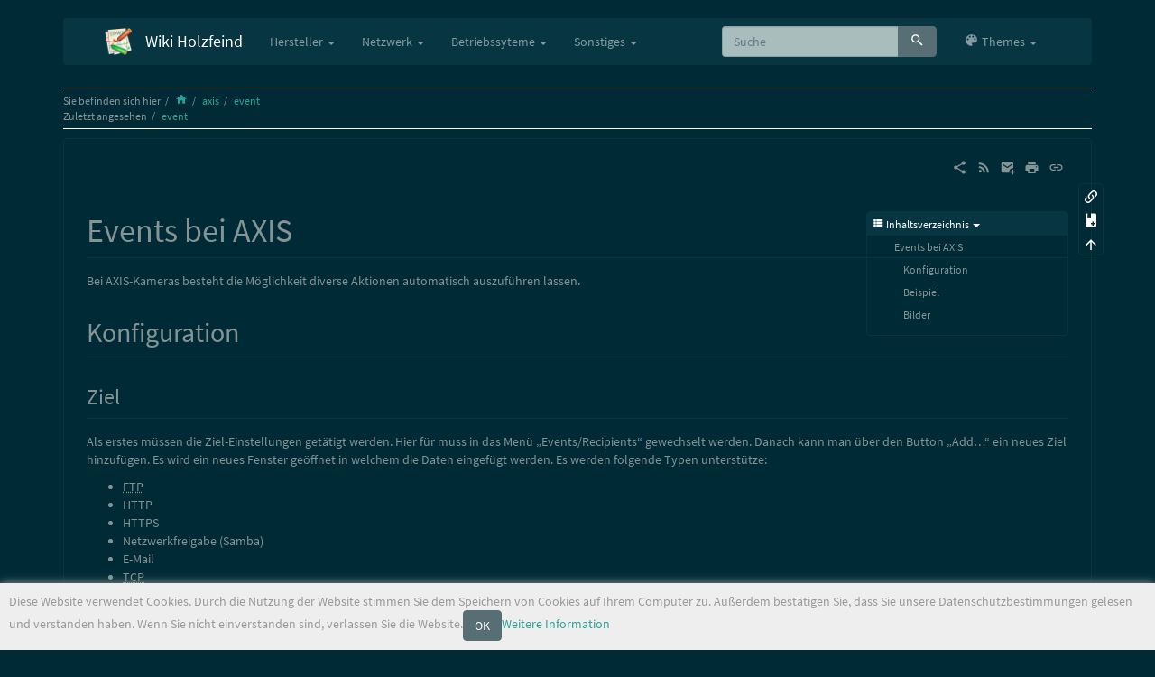

--- FILE ---
content_type: text/html; charset=utf-8
request_url: https://wiki.holzfeind.ch/doku.php/axis/event
body_size: 11595
content:
<!DOCTYPE html>
<html xmlns="http://www.w3.org/1999/xhtml" lang="de" dir="ltr" class="no-js">
<head>
    <meta charset="UTF-8" />
    <title>axis:event [Wiki Holzfeind]</title>
    <script>(function(H){H.className=H.className.replace(/\bno-js\b/,'js')})(document.documentElement)</script>
    <meta name="viewport" content="width=device-width,initial-scale=1" />
    <link rel="shortcut icon" href="/lib/tpl/bootstrap3/images/favicon.ico" />
<link rel="apple-touch-icon" href="/lib/tpl/bootstrap3/images/apple-touch-icon.png" />
<meta name="generator" content="DokuWiki"/>
<meta name="robots" content="index,follow"/>
<meta name="keywords" content="axis,event"/>
<link rel="search" type="application/opensearchdescription+xml" href="/lib/exe/opensearch.php" title="Wiki Holzfeind"/>
<link rel="start" href="/"/>
<link rel="contents" href="/doku.php/axis/event?do=index" title="Übersicht"/>
<link rel="manifest" href="/lib/exe/manifest.php"/>
<link rel="alternate" type="application/rss+xml" title="Letzte Änderungen" href="/feed.php"/>
<link rel="alternate" type="application/rss+xml" title="Aktueller Namensraum" href="/feed.php?mode=list&amp;ns=axis"/>
<link rel="alternate" type="text/html" title="HTML Klartext" href="/doku.php/axis/event?do=export_xhtml"/>
<link rel="canonical" href="https://wiki.holzfeind.ch/doku.php/axis/event"/>
<link rel="stylesheet" href="/lib/exe/css.php?t=bootstrap3&amp;tseed=9f571c22e336f685bb1de5d3273256e9"/>
<link rel="stylesheet" type="text/css" href="https://cdn.rawgit.com/google/code-prettify/master/src/prettify.css"/>
<link type="text/css" rel="stylesheet" href="/lib/plugins/datatables/assets/datatables.net-fixedheader-dt/css/fixedHeader.dataTables.min.css"/>
<link type="text/css" rel="stylesheet" href="/lib/plugins/datatables/assets/datatables.net-fixedcolumns-dt/css/fixedColumns.dataTables.min.css"/>
<link type="text/css" rel="stylesheet" href="/lib/plugins/datatables/assets/datatables.net-bs/css/dataTables.bootstrap.min.css"/>
<link rel="stylesheet" type="text/css" href="/lib/plugins/flowcharts/mermaid-override.css"/>
<link type="text/css" rel="stylesheet" href="/lib/plugins/icons/assets/font-awesome/css/font-awesome.min.css"/>
<link type="text/css" rel="stylesheet" href="/lib/plugins/icons/assets/material-design-icons/css/materialdesignicons.min.css"/>
<!--[if gte IE 9]><!-->
<script >/*<![CDATA[*/var NS='axis';var JSINFO = {"act":"show","plugins":{"edittable":{"default columnwidth":""},"tablelayout":{"features_active_by_default":1}},"bookcreator":{"areToolsVisible":true,"showBookbar":"noempty"},"plugin":{"datatables":{"config":[],"enableForAllTables":0}},"move_renameokay":false,"bootstrap3":{"mode":"show","toc":[],"config":{"collapsibleSections":0,"fixedTopNavbar":0,"showSemanticPopup":1,"sidebarOnNavbar":1,"tagsOnTop":1,"tocAffix":1,"tocCollapseOnScroll":1,"tocCollapsed":0,"tocLayout":"default","useAnchorJS":1,"useAlternativeToolbarIcons":1}},"id":"axis:event","namespace":"axis","ACT":"show","useHeadingNavigation":0,"useHeadingContent":0};
/*!]]>*/</script>
<script src="https://cdnjs.cloudflare.com/ajax/libs/jquery/3.5.1/jquery.min.js" defer="defer"></script>
<script src="https://cdnjs.cloudflare.com/ajax/libs/jqueryui/1.12.1/jquery-ui.min.js" defer="defer"></script>
<script src="/lib/exe/js.php?t=bootstrap3&amp;tseed=9f571c22e336f685bb1de5d3273256e9" defer="defer"></script>
<script type="text/javascript" charset="utf-8" src="https://cdn.rawgit.com/google/code-prettify/master/src/prettify.js"></script>
<script type="text/javascript" charset="utf-8" src="https://cdn.rawgit.com/google/code-prettify/master/src/lang-css.js"></script>
<script type="text/javascript" charset="utf-8" src="/lib/plugins/codeprettify/code-prettify/src/lang-none.js"></script>
<script type="text/javascript" src="/lib/plugins/datatables/assets/datatables.net/js/jquery.dataTables.min.js" defer="defer"></script>
<script type="text/javascript" src="/lib/plugins/datatables/assets/datatables.net-fixedheader-dt/js/fixedHeader.dataTables.min.js" defer="defer"></script>
<script type="text/javascript" src="/lib/plugins/datatables/assets/datatables.net-fixedcolumns-dt/js/fixedColumns.dataTables.min.js" defer="defer"></script>
<script type="text/javascript" src="/lib/plugins/datatables/assets/datatables.net-buttons/js/dataTables.buttons.min.js" defer="defer"></script>
<script type="text/javascript" src="/lib/plugins/datatables/assets/datatables.net-buttons/js/buttons.html5.min.js" defer="defer"></script>
<script type="text/javascript" src="/lib/plugins/datatables/assets/datatables.net-buttons/js/buttons.print.min.js" defer="defer"></script>
<script type="text/javascript" src="/lib/plugins/datatables/assets/jszip/dist/jszip.min.js" defer="defer"></script>
<script type="text/javascript" src="/lib/plugins/datatables/assets/pdfmake/build/pdfmake.min.js" defer="defer"></script>
<script type="text/javascript" src="/lib/plugins/datatables/assets/pdfmake/build/vfs_fonts.js" defer="defer"></script>
<script type="text/javascript" src="/lib/plugins/datatables/assets/datatables.net-bs/js/dataTables.bootstrap.min.js" defer="defer"></script>
<script type="text/javascript" src="/lib/plugins/datatables/assets/datatables.net-buttons-bs/js/buttons.bootstrap.min.js" defer="defer"></script>
<script type="text/javascript" charset="utf-8" src="/lib/plugins/flowcharts/mermaid.min.js"></script>
<script type="text/javascript" charset="utf-8">/*<![CDATA[*/mermaid.initialize({securityLevel: "loose"});
/*!]]>*/</script>
<!--<![endif]-->
<style type="text/css">@media screen { body { margin-top: 20px !important; }  #dw__toc.affix { top: 10px; position: fixed !important; }  #dw__toc .nav .nav .nav { display: none; } }</style>
    <!--[if lt IE 9]>
    <script type="text/javascript" src="https://oss.maxcdn.com/html5shiv/3.7.2/html5shiv.min.js"></script>
    <script type="text/javascript" src="https://oss.maxcdn.com/respond/1.4.2/respond.min.js"></script>
    <![endif]-->
</head>
<body class="solar dokuwiki mode_show tpl_bootstrap3 dw-page-on-panel dw-fluid-container" data-page-id="axis:event"><div class="dokuwiki">
    <header id="dokuwiki__header" class="dw-container dokuwiki container">
    <!-- navbar -->
<nav id="dw__navbar" class="navbar navbar-default" role="navigation">

    <div class="dw-container container-fluid mx-5">

        <div class="navbar-header">

            <button class="navbar-toggle" type="button" data-toggle="collapse" data-target=".navbar-collapse">
                <span class="icon-bar"></span>
                <span class="icon-bar"></span>
                <span class="icon-bar"></span>
            </button>

            <a class="navbar-brand d-flex align-items-center" href="/doku.php/start" accesskey="h" title="Wiki Holzfeind"><img id="dw__logo" class="pull-left h-100 mr-4" alt="Wiki Holzfeind" src="/lib/tpl/bootstrap3/images/logo.png" /><div class="pull-right"><div id="dw__title">Wiki Holzfeind</div></div></a>
        </div>

        <div class="collapse navbar-collapse">

            
            <ul class="nav  navbar-nav">
<li class="level1 node dropdown"><a href="#" class="dropdown-toggle" data-target="#" data-toggle="dropdown" role="button" aria-haspopup="true" aria-expanded="false">Hersteller <span class="caret"></span></a>
<ul class="dropdown-menu" role="menu">
<li class="level2"> <a href="/doku.php/allied_telesis/start" class="wikilink1" title="allied_telesis:start" >Allied Telesis</a>
</li>
<li class="level2"> <a href="/doku.php/apc/start" class="wikilink1" title="apc:start" >APC</a>
</li>
<li class="level2"> <a href="/doku.php/axis/start" class="wikilink1" title="axis:start" >AXIS</a>
</li>
<li class="level2"> <a href="/doku.php/engenius/start" class="wikilink1" title="engenius:start" >EnGenius</a>
</li>
<li class="level2"> <a href="/doku.php/ruckus/start" class="wikilink1" title="ruckus:start" >Ruckus</a>
</li>
<li class="level2"> <a href="/doku.php/zyxel/start" class="wikilink1" title="zyxel:start" >ZyXEL</a>
</li>
</ul>
</li>
<li class="level1 node dropdown"><a href="#" class="dropdown-toggle" data-target="#" data-toggle="dropdown" role="button" aria-haspopup="true" aria-expanded="false">Netzwerk <span class="caret"></span></a>
<ul class="dropdown-menu" role="menu">
<li class="level2"> <a href="/doku.php/netzwerk/allgemein/start" class="wikilink1" title="netzwerk:allgemein:start" ><i class="dw-icons material material-settings_ethernet" style="font-size:16px" title=""></i> Allgemeines</a>
</li>
<li class="level2"> <a href="/doku.php/netzwerk/glas/start" class="wikilink1" title="netzwerk:glas:start" ><i class="dw-icons material material-settings_ethernet" style="font-size:16px" title=""></i> Glas</a>
</li>
<li class="level2"> <a href="/doku.php/netzwerk/kupfer/start" class="wikilink1" title="netzwerk:kupfer:start" ><i class="dw-icons material material-settings_ethernet" style="font-size:16px" title=""></i> Kupfer</a>
</li>
<li class="level2"> <a href="/doku.php/netzwerk/wlan/start" class="wikilink1" title="netzwerk:wlan:start" ><i class="dw-icons fa fa-wifi" style="font-size:16px" title=""></i> WLAN</a>
</li>
</ul>
</li>
<li class="level1 node dropdown"><a href="#" class="dropdown-toggle" data-target="#" data-toggle="dropdown" role="button" aria-haspopup="true" aria-expanded="false">Betriebssyteme <span class="caret"></span></a>
<ul class="dropdown-menu" role="menu">
<li class="level2"> <a href="/doku.php/linux/start" class="wikilink1" title="linux:start" ><i class="dw-icons fa fa-linux" style="font-size:16px" title=""></i> Linux</a>
</li>
<li class="level2"> <a href="/doku.php/windows/start" class="wikilink1" title="windows:start" ><i class="dw-icons fa fa-windows" style="font-size:16px" title=""></i> Windows</a>
</li>
<li class="level2"> <a href="/doku.php/mac/start" class="wikilink1" title="mac:start" ><i class="dw-icons fa fa-apple" style="font-size:16px" title=""></i> MAC OS / iOS</a>
</li>
</ul>
</li>
<li class="level1 node dropdown"><a href="#" class="dropdown-toggle" data-target="#" data-toggle="dropdown" role="button" aria-haspopup="true" aria-expanded="false">Sonstiges <span class="caret"></span></a>
<ul class="dropdown-menu" role="menu">
<li class="level2"> <a href="/doku.php/snippet" class="wikilink1" title="snippet" >Snippet</a>
</li>
<li class="level2"> <a href="/doku.php/sonstiges/start" class="wikilink1" title="sonstiges:start" >Sonstiges</a>
</li>
<li class="level2"> <a href="/doku.php/pw/start" class="wikilink1" title="pw:start" >Passwort</a>
</li>
<li class="level2"> <a href="/doku.php/wiki/ebook_pdf" class="wikilink1" title="wiki:ebook_pdf" >E-Book</a>
</li>
</ul>
</li>
</ul>
            
            <div class="navbar-right" id="dw__navbar_items">

                
<!-- navbar-searchform -->
<form action="/doku.php/axis/event" accept-charset="utf-8" class="navbar-form navbar-left search" id="dw__search" method="get" role="search">
    <div class="input-group">
        <input id="qsearch" autocomplete="off" type="search" placeholder="Suche" value="" accesskey="f" name="q" class="form-control" title="[F]" />
        <div class="input-group-btn">
            <button  class="btn btn-default" type="submit" title="Suche">
                <span class="iconify"  data-icon="mdi:magnify"></span>            </button>
        </div>

    </div>
    <input type="hidden" name="do" value="search" />
</form>
<!-- /navbar-searchform -->
<!-- theme-switcher -->
<ul class="nav navbar-nav" id="dw__themes">
    <li class="dropdown">

        <a href="" class="dropdown-toggle" data-toggle="dropdown" data-target="#" role="button" aria-haspopup="true" aria-expanded="false">
            <span class="iconify"  data-icon="mdi:palette"></span> <span class="">Themes</span> <span class="caret"></span>
        </a>

        <ul class="dropdown-menu" aria-labelledby="themes">
            <li class="dropdown-header">
                <span class="iconify"  data-icon="mdi:palette"></span> Themes            </li>
            <li>
                <a onclick="DokuCookie.setValue('bootswatchTheme', 'default');" href="/doku.php/axis/event?bootswatch-theme=default">Default</a>
            </li>
            <li class="dropdown-header">
                <span class="iconify"  data-icon="mdi:palette"></span> Bootswatch Themes
            </li>
                        <li>
                <a onclick="DokuCookie.setValue('bootswatchTheme', 'lumen');" href="/doku.php/axis/event?bootswatch-theme=lumen">Lumen</a>
            </li>
                        <li class="active">
                <a onclick="DokuCookie.setValue('bootswatchTheme', 'solar');" href="/doku.php/axis/event?bootswatch-theme=solar">Solar</a>
            </li>
                    </ul>

    </li>
</ul>
<!-- /theme-switcher -->

                <ul class="nav navbar-nav">

                    
                                        <li>
                        <span class="dw__actions dw-action-icon">
                                                </span>
                    </li>
                    
                </ul>

                
                

            </div>

        </div>
    </div>
</nav>
<!-- navbar -->
    </header>

    <a name="dokuwiki__top" id="dokuwiki__top"></a>

    <main role="main" class="dw-container pb-5 dokuwiki container">

        <div id="dokuwiki__pageheader">

            
            <!-- breadcrumbs -->
<nav id="dw__breadcrumbs" class="small">

    <hr/>

        <div class="dw__youarehere">
        <ol class="breadcrumb" itemscope itemtype="http://schema.org/BreadcrumbList"><li>Sie befinden sich hier</li><li itemprop="itemListElement" itemscope itemtype="http://schema.org/ListItem"><a href="/doku.php/start"   itemprop="item"  title="start"><span itemprop="name"><span class="iconify"  data-icon="mdi:home"></span><span class="sr-only">Home</span></span></a><meta itemprop="position" content="1" /></li><li itemprop="itemListElement" itemscope itemtype="http://schema.org/ListItem"><span itemprop="name"><a itemprop="item"  href="/doku.php/axis/start" class="wikilink1" title="axis:start" >axis</a></span><meta itemprop="position" content="2" /></li><li class="active" itemprop="itemListElement" itemscope itemtype="http://schema.org/ListItem"><span itemprop="name"><a itemprop="item" href="/doku.php/axis/event" class="wikilink1" title="axis:event" >event</a></span><meta itemprop="position" content="3" /></li></ol>    </div>
    
        <div class="dw__breadcrumbs hidden-print">
        <ol class="breadcrumb"><li>Zuletzt angesehen</li><li class="active"><a href="/doku.php/axis/event"  title="axis:event">event</a></li></ol>    </div>
    
    <hr/>

</nav>
<!-- /breadcrumbs -->

            <p class="text-right">
                            </p>

            <div id="dw__msgarea" class="small">
                            </div>

        </div>

        <div class="row">

            
            <article id="dokuwiki__content" class="col-sm-12 col-md-12 " itemscope itemtype="http://schema.org/Article" itemref="dw__license">

                
<!-- page-tools -->
<nav id="dw__pagetools" class="hidden-print">
    <div class="tools panel panel-default">
        <ul class="nav nav-stacked nav-pills text-muted">
            <li class="action"><a href="/doku.php/axis/event?do=backlink" title="Links hierher" rel="nofollow" class="menuitem backlink"><svg xmlns="http://www.w3.org/2000/svg" width="24" height="24" viewBox="0 0 24 24"><path d="M10.59 13.41c.41.39.41 1.03 0 1.42-.39.39-1.03.39-1.42 0a5.003 5.003 0 0 1 0-7.07l3.54-3.54a5.003 5.003 0 0 1 7.07 0 5.003 5.003 0 0 1 0 7.07l-1.49 1.49c.01-.82-.12-1.64-.4-2.42l.47-.48a2.982 2.982 0 0 0 0-4.24 2.982 2.982 0 0 0-4.24 0l-3.53 3.53a2.982 2.982 0 0 0 0 4.24m2.82-4.24c.39-.39 1.03-.39 1.42 0a5.003 5.003 0 0 1 0 7.07l-3.54 3.54a5.003 5.003 0 0 1-7.07 0 5.003 5.003 0 0 1 0-7.07l1.49-1.49c-.01.82.12 1.64.4 2.43l-.47.47a2.982 2.982 0 0 0 0 4.24 2.982 2.982 0 0 0 4.24 0l3.53-3.53a2.982 2.982 0 0 0 0-4.24.973.973 0 0 1 0-1.42z"/></svg><span>Links hierher</span></a></li><li class="action"><a href="/doku.php/axis/event?do=plugin_bookcreator__addtobook" title="Zu Buch hinzufügen" rel="nofollow" class="menuitem plugin_bookcreator__addtobook"><svg xmlns="http://www.w3.org/2000/svg" xmlns:xlink="http://www.w3.org/1999/xlink" version="1.1" width="24" height="24" viewBox="0 0 24 24"><path class="bookmin" d="M18,22H6A2,2 0 0,1 4,20V4C4,2.89 4.9,2 6,2H7V9L9.5,7.5L12,9V2H18A2,2 0 0,1 20,4V20A2,2 0 0,1 18,22M18,18V16H12V18H18Z" /><path class="bookplus" d="M18,22H6A2,2 0 0,1 4,20V4C4,2.89 4.9,2 6,2H7V9L9.5,7.5L12,9V2H18A2,2 0 0,1 20,4V20A2,2 0 0,1 18,22M14,20H16V18H18V16H16V14H14V16H12V18H14V20Z" /></svg><span>Zu Buch hinzufügen</span></a></li><li class="action"><a href="#dokuwiki__top" title="Nach oben [t]" rel="nofollow" accesskey="t" class="menuitem top"><svg xmlns="http://www.w3.org/2000/svg" width="24" height="24" viewBox="0 0 24 24"><path d="M13 20h-2V8l-5.5 5.5-1.42-1.42L12 4.16l7.92 7.92-1.42 1.42L13 8v12z"/></svg><span>Nach oben</span></a></li>        </ul>
    </div>
</nav>
<!-- /page-tools -->

                <div class="panel panel-default px-3 py-2" itemprop="articleBody">
                    <div class="page panel-body">

                        <!-- page-icons -->
<div class="dw-page-icons pull-right hidden-print">
    <ul class="list-inline">
    <li class="shareon dropdown"><a href="#" title="Teilen per" rel="nofollow" data-toggle="dropdown" data-remote="/doku.php/axis/event" data-target="#" aria-haspopup="true" aria-expanded="true" class="menuitem dropdown-toggle shareon"><svg xmlns="http://www.w3.org/2000/svg" xmlns:xlink="http://www.w3.org/1999/xlink" version="1.1" id="mdi-share-variant" width="24" height="24" viewBox="0 0 24 24"><path d="M18,16.08C17.24,16.08 16.56,16.38 16.04,16.85L8.91,12.7C8.96,12.47 9,12.24 9,12C9,11.76 8.96,11.53 8.91,11.3L15.96,7.19C16.5,7.69 17.21,8 18,8C19.66,8 21,6.66 21,5C21,3.34 19.66,2 18,2C16.34,2 15,3.34 15,5C15,5.24 15.04,5.47 15.09,5.7L8.04,9.81C7.5,9.31 6.79,9 6,9C4.34,9 3,10.34 3,12C3,13.66 4.34,15 6,15C6.79,15 7.5,14.69 8.04,14.19L15.16,18.34C15.11,18.55 15.08,18.77 15.08,19C15.08,20.61 16.39,21.91 18,21.91C19.61,21.91 20.92,20.61 20.92,19C20.92,17.39 19.61,16.08 18,16.08Z" /></svg><span>Teilen per</span></a><ul class="dropdown-menu"><li class="dropdown-header"><span class="iconify"  data-icon="mdi:share-variant"></span> Teilen per...</li><li><a href="#" class="share share-twitter" title="Teilen per Twitter"><span class="iconify"  data-icon="mdi:twitter"></span> Twitter</a></li><li><a href="#" class="share share-linkedin" title="Teilen per LinkedIn"><span class="iconify"  data-icon="mdi:linkedin"></span> LinkedIn</a></li><li><a href="#" class="share share-facebook" title="Teilen per Facebook"><span class="iconify"  data-icon="mdi:facebook"></span> Facebook</a></li><li><a href="#" class="share share-pinterest" title="Teilen per Pinterest"><span class="iconify"  data-icon="mdi:pinterest"></span> Pinterest</a></li><li><a href="#" class="share share-telegram" title="Teilen per Telegram"><span class="iconify"  data-icon="mdi:telegram"></span> Telegram</a></li><li><a href="#" class="share share-whatsapp" title="Teilen per WhatsApp"><span class="iconify"  data-icon="mdi:whatsapp"></span> WhatsApp</a></li><li><a href="#" class="share share-yammer" title="Teilen per Yammer"><span class="iconify"  data-icon="mdi:yammer"></span> Yammer</a></li><li><a href="#" class="share share-reddit" title="Teilen per Reddit"><span class="iconify"  data-icon="mdi:reddit"></span> Reddit</a></li></ul></li><li class="feed"><a href="https://wiki.holzfeind.ch/feed.php?ns=axis" title="Letzte Änderungen" rel="nofollow" target="_blank" class="menuitem feed"><svg xmlns="http://www.w3.org/2000/svg" xmlns:xlink="http://www.w3.org/1999/xlink" version="1.1" id="mdi-rss" width="24" height="24" viewBox="0 0 24 24"><path d="M6.18,15.64C7.38,15.64 8.36,16.62 8.36,17.82C8.36,19 7.38,20 6.18,20C5,20 4,19 4,17.82C4,16.62 4.98,15.64 6.18,15.64M4,4.44C12.59,4.44 19.56,11.41 19.56,20H16.73C16.73,12.97 11.03,7.27 4,7.27V4.44M4,10.1C9.47,10.1 13.9,14.53 13.9,20H11.07C11.07,16.1 7.9,12.93 4,12.93V10.1Z" /></svg><span>Letzte Änderungen</span></a></li><li class="sendmail"><a href="#" title="Per E-Mail senden" rel="nofollow" class="menuitem sendmail"><svg xmlns="http://www.w3.org/2000/svg" xmlns:xlink="http://www.w3.org/1999/xlink" version="1.1" id="mdi-email-plus" width="24" height="24" viewBox="0 0 24 24"><path d="M3,4C1.89,4 1,4.89 1,6V18C1,19.1 1.9,20 3,20H14.09C14.03,19.67 14,19.34 14,19C14,15.69 16.69,13 20,13C20.34,13 20.67,13.03 21,13.09V6C21,4.89 20.1,4 19,4H3M3,6L11,11L19,6V8L11,13L3,8V6M19,15V18H16V20H19V23H21V20H24V18H21V15H19Z" /></svg><span>Per E-Mail senden</span></a></li><li class="printpage"><a href="#" title="Drucken" rel="nofollow" onclick="javascript:window.print()" class="menuitem printpage"><svg xmlns="http://www.w3.org/2000/svg" xmlns:xlink="http://www.w3.org/1999/xlink" version="1.1" id="mdi-printer" width="24" height="24" viewBox="0 0 24 24"><path d="M18,3H6V7H18M19,12C18.45,12 18,11.55 18,11C18,10.45 18.45,10 19,10C19.55,10 20,10.45 20,11C20,11.55 19.55,12 19,12M16,19H8V14H16M19,8H5C3.34,8 2,9.34 2,11V17H6V21H18V17H22V11C22,9.34 20.66,8 19,8Z" /></svg><span>Drucken</span></a></li><li class="permalink"><a href="https://wiki.holzfeind.ch/doku.php?id=axis:event&amp;rev=1680949399" title="Permalink" rel="nofollow" target="_blank" class="menuitem permalink"><svg xmlns="http://www.w3.org/2000/svg" xmlns:xlink="http://www.w3.org/1999/xlink" version="1.1" id="mdi-link" width="24" height="24" viewBox="0 0 24 24"><path d="M3.9,12C3.9,10.29 5.29,8.9 7,8.9H11V7H7C4.24,7 2,9.24 2,12C2,14.76 4.24,17 7,17H11V15.1H7C5.29,15.1 3.9,13.71 3.9,12M8,13H16V11H8V13M17,7H13V8.9H17C18.71,8.9 20.1,10.29 20.1,12C20.1,13.71 18.71,15.1 17,15.1H13V17H17C19.76,17 22,14.76 22,12C22,9.24 19.76,7 17,7Z" /></svg><span>Permalink</span></a></li>    </ul>
</div>

<span class="clearfix"></span>

<!-- /page-icons -->

<div class="help modal fade" tabindex="-1" role="dialog">
    <div class="modal-dialog modal-lg" role="document">
        <div class="modal-content">
            <div class="modal-header">
                <button type="button" class="close" data-dismiss="modal" aria-label="Close"><span aria-hidden="true">&times;</span></button>
                <h4 class="modal-title"></h4>
            </div>
            <div class="modal-body px-5"></div>
        </div>
    </div>
</div>


<div class="dw-content-page "><script>JSINFO.bootstrap3.toc = [{"link":"#events_bei_axis","title":"Events bei AXIS","level":1},{"link":"#konfiguration","title":"Konfiguration","level":2},{"link":"#ziel","title":"Ziel","level":3},{"link":"#zeitplan","title":"Zeitplan","level":3},{"link":"#repeater","title":"Repeater","level":3},{"link":"#aktion","title":"Aktion","level":3},{"link":"#beispiel","title":"Beispiel","level":2},{"link":"#bilder","title":"Bilder","level":2}];</script>
<!-- TOC START -->
<div class="dw-toc hidden-print">
<nav id="dw__toc" role="navigation" class="toc-panel panel panel-default small">
<h6 data-toggle="collapse" data-target="#dw__toc .toc-body" title="Inhaltsverzeichnis" class="panel-heading toc-title"><span class="iconify"  data-icon="mdi:view-list"></span> <span>Inhaltsverzeichnis</span> <i class="caret"></i></h6>
<div class="panel-body  toc-body collapse in">
<ul class="nav toc">
<li class="level1"><a href="#events_bei_axis">Events bei AXIS</a>
<ul class="nav toc">
<li class="level2"><a href="#konfiguration">Konfiguration</a>
<ul class="nav toc">
<li class="level3"><a href="#ziel">Ziel</a></li>
<li class="level3"><a href="#zeitplan">Zeitplan</a></li>
<li class="level3"><a href="#repeater">Repeater</a></li>
<li class="level3"><a href="#aktion">Aktion</a></li>
</ul>
</li>
<li class="level2"><a href="#beispiel">Beispiel</a></li>
<li class="level2"><a href="#bilder">Bilder</a></li>
</ul></li>
</ul>
</div>
</nav>
</div>
<!-- TOC END -->
<!-- content --><div class="dw-content"><div class='bookcreator__bookbar' style='vertical-align:bottom;'><div class="bookcreator__panel" id="bookcreator__add">
                      <b>Buch erstellen</b><br>
                      <a class="bookcreator__tglPgSelection bc__bookmarkplus" href="#">
                       <svg xmlns="http://www.w3.org/2000/svg" xmlns:xlink="http://www.w3.org/1999/xlink" version="1.1" width="24" height="24" viewbox="0 0 24 24"><path d="M17,3A2,2 0 0,1 19,5V21L12,18L5,21V5C5,3.89 5.9,3 7,3H17M11,7V9H9V11H11V13H13V11H15V9H13V7H11Z" /></svg>
                        &nbsp;Diese Seite zum Buch hinzufügen
                    </a>
                  </div><div class="bookcreator__panel" id="bookcreator__remove">
                      <b>Buch erstellen</b><br>
                      <a class="bookcreator__tglPgSelection bc__bookmarkmin" href="#">
                      <svg xmlns="http://www.w3.org/2000/svg" xmlns:xlink="http://www.w3.org/1999/xlink" version="1.1" width="24" height="24" viewbox="0 0 24 24"><path d="M17,3H7A2,2 0 0,0 5,5V21L12,18L19,21V5A2,2 0 0,0 17,3M15,11H9V9H15V11Z" /></svg>
                      &nbsp;Diese Seite aus Buch entfernen
                      </a>&nbsp;
                  </div><div class="bookcreator__panel" >
                      <br>
                      <a href="/doku.php/wiki/ebook" class="bc__manager">
                      <svg xmlns="http://www.w3.org/2000/svg" xmlns:xlink="http://www.w3.org/1999/xlink" version="1.1" width="24" height="24" viewbox="0 0 24 24"><path d="M19.07 14.88L21.12 16.93L15.06 23H13V20.94L19.07 14.88M21.04 13.13C21.18 13.13 21.31 13.19 21.42 13.3L22.7 14.58C22.92 14.79 22.92 15.14 22.7 15.35L21.7 16.35L19.65 14.3L20.65 13.3C20.76 13.19 20.9 13.13 21.04 13.13M17 4V10L15 8L13 10V4H9V20H11V22H7C5.95 22 5 21.05 5 20V19H3V17H5V13H3V11H5V7H3V5H5V4C5 2.89 5.9 2 7 2H19C20.05 2 21 2.95 21 4V10L19 12V4H17M5 5V7H7V5H5M5 11V13H7V11H5M5 17V19H7V17H5Z" /></svg>
                      &nbsp;Buch anzeigen, ändern(<span id="bookcreator__pages">0</span> Seite/n)
                      </a>
                  </div><div class="bookcreator__panel" style="float:right;">
                      <a href="/doku.php/wiki/ebook_help" class="bc__bookmarkhelp">
                      <svg xmlns="http://www.w3.org/2000/svg" xmlns:xlink="http://www.w3.org/1999/xlink" version="1.1" width="24" height="24" viewbox="0 0 24 24"><path d="M15.07,11.25L14.17,12.17C13.45,12.89 13,13.5 13,15H11V14.5C11,13.39 11.45,12.39 12.17,11.67L13.41,10.41C13.78,10.05 14,9.55 14,9C14,7.89 13.1,7 12,7A2,2 0 0,0 10,9H8A4,4 0 0,1 12,5A4,4 0 0,1 16,9C16,9.88 15.64,10.67 15.07,11.25M13,19H11V17H13M12,2A10,10 0 0,0 2,12A10,10 0 0,0 12,22A10,10 0 0,0 22,12C22,6.47 17.5,2 12,2Z" /></svg>
                      &nbsp;Hilfe
                      </a>
                  </div></div>
<h1 class="sectionedit1 page-header pb-3 mb-4 mt-5" id="events_bei_axis">Events bei AXIS</h1>
<div class="level1">

<p>
Bei AXIS-Kameras besteht die Möglichkeit diverse Aktionen automatisch auszuführen lassen. 
</p>

</div>

<h2 class="sectionedit2 page-header pb-3 mb-4 mt-5" id="konfiguration">Konfiguration</h2>
<div class="level2">

</div>

<h3 class="sectionedit3 page-header pb-3 mb-4 mt-5" id="ziel">Ziel</h3>
<div class="level3">

<p>
Als erstes müssen die Ziel-Einstellungen getätigt werden. Hier für muss in das Menü „Events/Recipients“ gewechselt werden. 
Danach kann man über den Button „Add…“ ein neues Ziel hinzufügen. Es wird ein neues Fenster geöffnet in welchem die Daten eingefügt werden. Es werden folgende Typen unterstütze:
</p>
<ul class=" fix-media-list-overlap">
<li class="level1"><div class="li"> <abbr title="File Transfer Protocol">FTP</abbr></div>
</li>
<li class="level1"><div class="li"> HTTP</div>
</li>
<li class="level1"><div class="li"> HTTPS</div>
</li>
<li class="level1"><div class="li"> Netzwerkfreigabe (Samba)</div>
</li>
<li class="level1"><div class="li"> E-Mail</div>
</li>
<li class="level1"><div class="li"> <abbr title="Transmission Control Protocol">TCP</abbr></div>
</li>
</ul>

<p>
Ich persönlich empfehle „<abbr title="File Transfer Protocol">FTP</abbr>“ zu nutzen. Direkt im Fenster kann man auch die Verbindung testen, es wird empfohlen erst weiter zu fahren, wenn der Test erfolgreich ist.
</p>

</div>

<h3 class="sectionedit4 page-header pb-3 mb-4 mt-5" id="zeitplan">Zeitplan</h3>
<div class="level3">

<p>
Falls es ein Zeitplan benötigt wird hat es 4 vordefinierte Zeitpläne und man kann auch eigene Zeitpläne definieren. Die Zeitpläne befinden sich im Menü „Events/Schedules“. Folgende Zeitpläne sind vorhanden:
</p>
<div class="table-responsive"><table class="inline table table-striped table-bordered table-hover table-condensed">
	<thead>
	<tr class="row0">
		<th class="col0 centeralign">  Name          </th><th class="col1 centeralign">  Typ     </th><th class="col2 centeralign">  Startzeit  </th><th class="col3 centeralign">  Endzeit  </th><th class="col4 centeralign">  Wochentage          </th>
	</tr>
	</thead>
	<tr class="row1">
		<td class="col0 centeralign">  After Hours   </td><td class="col1 centeralign">  Daily   </td><td class="col2 centeralign">  18:00      </td><td class="col3 centeralign">  08:00    </td><td class="col4 centeralign">  Montag bis Freitag  </td>
	</tr>
	<tr class="row2">
		<td class="col0 centeralign">  Office Hours  </td><td class="col1 centeralign">  Daily   </td><td class="col2 centeralign">  08:00      </td><td class="col3 centeralign">  18:00    </td><td class="col4 centeralign">  Montag bis Freitag  </td>
	</tr>
	<tr class="row3">
		<td class="col0 centeralign">  Weekdays      </td><td class="col1 centeralign">  Weekly  </td><td class="col2 centeralign">  00:00      </td><td class="col3 centeralign">  00:00    </td><td class="col4 centeralign">  Montag bis Samstag  </td>
	</tr>
	<tr class="row4">
		<td class="col0 centeralign">  Weekends      </td><td class="col1 centeralign">  Weekly  </td><td class="col2 centeralign">  00:00      </td><td class="col3 centeralign">  00:00    </td><td class="col4 centeralign">  Samstag bis Montag  </td>
	</tr>
</table></div>

<p>
Falls man einen eigenen Zeitplan erstellen will, klick man auf den Button „Add…“. Es 
Es werden folgende Informationen benötigt:
</p>
<ul class=" fix-media-list-overlap">
<li class="level1"><div class="li"> Name</div>
</li>
<li class="level1 node"><div class="li"> Type</div>
<ul class=" fix-media-list-overlap">
<li class="level2 node"><div class="li"> Daily</div>
<ul class=" fix-media-list-overlap">
<li class="level3"><div class="li"> Startzeit</div>
</li>
<li class="level3"><div class="li"> Endzeit</div>
</li>
<li class="level3"><div class="li"> Tage (Mo-So)</div>
</li>
</ul>
</li>
<li class="level2 node"><div class="li"> Weekly</div>
<ul class=" fix-media-list-overlap">
<li class="level3"><div class="li"> Starttag und Startzeit</div>
</li>
<li class="level3"><div class="li"> Endtag und Endzeit</div>
</li>
</ul>
</li>
<li class="level2 node"><div class="li"> Monthly</div>
<ul class=" fix-media-list-overlap">
<li class="level3"><div class="li"> Starttag und Startzeit</div>
</li>
<li class="level3"><div class="li"> Endtag und Endzeit</div>
</li>
<li class="level3"><div class="li"> Monate (Jan-Dez)</div>
</li>
</ul>
</li>
<li class="level2 node"><div class="li"> Yearly</div>
<ul class=" fix-media-list-overlap">
<li class="level3"><div class="li"> Startdatum und Startzeit</div>
</li>
<li class="level3"><div class="li"> Enddatum und Endzeit</div>
</li>
</ul>
</li>
</ul>
</li>
</ul>

</div>

<h3 class="sectionedit6 page-header pb-3 mb-4 mt-5" id="repeater">Repeater</h3>
<div class="level3">

<p>
Falls man zu Beispiel alle 5 Minuten ein Bild abspeichern will benötigt man noch eine Wiederholung, dies können im Menü „Events/Recurrences“ eingerichtet werden. Um eine Repeater zu erstellen klickt man auf den Button „Add…“, es werden folgende Information benötigt:
</p>
<ul class=" fix-media-list-overlap">
<li class="level1"><div class="li"> Name</div>
</li>
<li class="level1"><div class="li"> Wiederholung alle x (Tage,Stunden,Minuten)</div>
</li>
</ul>

</div>

<h3 class="sectionedit7 page-header pb-3 mb-4 mt-5" id="aktion">Aktion</h3>
<div class="level3">

<p>
Da nun alle Vorarbeiten erledigt sind, kann man die Aktion erstellen, diese befinden sich im Menü „Events/Action Rules“. Eine Regel kann über den Button „Add…“  erstellt werden.
Als erstes wird ein Name definiert und als nächstes wird defeniert auf welchen Trigger reagiert werden soll. Hier gibt es folgende Trigger:
</p>
<ul class=" fix-media-list-overlap">
<li class="level1 node"><div class="li"> Detectors</div>
<ul class=" fix-media-list-overlap">
<li class="level2"><div class="li"> Live Stream Accessed (Ja/Nein)</div>
</li>
<li class="level2"><div class="li"> Tampering</div>
</li>
</ul>
</li>
<li class="level1 node"><div class="li"> Hardware</div>
<ul class=" fix-media-list-overlap">
<li class="level2"><div class="li"> Netzwerk (online/offline)</div>
</li>
</ul>
</li>
<li class="level1 node"><div class="li"> Input Signal</div>
<ul class=" fix-media-list-overlap">
<li class="level2"><div class="li"> Manual Trigger</div>
</li>
<li class="level2"><div class="li"> Virual Inputs</div>
</li>
</ul>
</li>
<li class="level1 node"><div class="li"> Storage</div>
<ul class=" fix-media-list-overlap">
<li class="level2"><div class="li"> Disruption</div>
</li>
<li class="level2"><div class="li"> Recording</div>
</li>
</ul>
</li>
<li class="level1"><div class="li"> System</div>
</li>
<li class="level1 node"><div class="li"> Time</div>
<ul class=" fix-media-list-overlap">
<li class="level2"><div class="li"> Reccurrence (Repeater)</div>
</li>
<li class="level2"><div class="li"> Use Schedule</div>
</li>
</ul>
</li>
</ul>

<p>
Nun wird noch ein Zeitplan ausgewählt. Im nächsten Schritt wird die Aktion definiert, hier nun eine Übersicht der Aktionen:
</p>
<div class="table-responsive"><table class="inline table table-striped table-bordered table-hover table-condensed">
	<thead>
	<tr class="row0">
		<th class="col0 centeralign">  Type               </th><th class="col1 centeralign">  Kurzbeschriebung                   </th><th class="col2 centeralign">  wichtige Einstellungen                               </th>
	</tr>
	</thead>
	<tr class="row1">
		<td class="col0 centeralign">  Overlay Text       </td><td class="col1 centeralign">  Einen Text in das Bild einbrennen  </td><td class="col2 leftalign">                                                       </td>
	</tr>
	<tr class="row2">
		<td class="col0 centeralign">  Record Video       </td><td class="col1 centeralign">  Ein Video aufzeichnen              </td><td class="col2 centeralign">  Stream profil, Duration, Storage                     </td>
	</tr>
	<tr class="row3">
		<td class="col0 centeralign">  Send Images        </td><td class="col1 centeralign">  Ein Bild senden                    </td><td class="col2 centeralign">  Image Frequency, Recipient, Base file name           </td>
	</tr>
	<tr class="row4">
		<td class="col0 centeralign">  Send Notification  </td><td class="col1 centeralign">  Eine Meldung versenden             </td><td class="col2 leftalign">                                                       </td>
	</tr>
	<tr class="row5">
		<td class="col0 centeralign">  Send Video Clip    </td><td class="col1 centeralign">  Ein Video versenden                </td><td class="col2 centeralign">  Stream profile, Duration, Recipient, Base file name  </td>
	</tr>
	<tr class="row6">
		<td class="col0 centeralign">  Status LED         </td><td class="col1 centeralign">  Die Farbe der LED ändern           </td><td class="col2 leftalign">                                                       </td>
	</tr>
</table></div>

</div>

<h2 class="sectionedit9 page-header pb-3 mb-4 mt-5" id="beispiel">Beispiel</h2>
<div class="level2">

<p>
Als Beispiel soll alle 5 Minuten ein Bild auf einen <abbr title="File Transfer Protocol">FTP</abbr>-Server gespeichert werden, dort wird es dann für einen Webauftritt weiter verarbeitet. Folgende Elemente werden erstellt:
</p>
<div class="table-responsive"><table class="inline table table-striped table-bordered table-hover table-condensed">
	<thead>
	<tr class="row0">
		<th class="col0 centeralign">  Element   </th><th class="col1 centeralign">  Einstellungen                       </th>
	</tr>
	</thead>
	<tr class="row1">
		<th class="col0 centeralign" rowspan="9">  Ziel      </th><td class="col1 centeralign">  Name: Test                                              </td>
	</tr>
	<tr class="row2">
		<td class="col0 centeralign">  Type: Daily                                             </td>
	</tr>
	<tr class="row3">
		<td class="col0 centeralign">  Start time: 07:00                                       </td>
	</tr>
	<tr class="row4">
		<td class="col0 centeralign">  Type: <abbr title="File Transfer Protocol">FTP</abbr>                                               </td>
	</tr>
	<tr class="row5">
		<td class="col0 centeralign">  Network addresse: 172.16.10.5                           </td>
	</tr>
	<tr class="row6">
		<td class="col0 centeralign">  Upload path: axis                                       </td>
	</tr>
	<tr class="row7">
		<td class="col0 centeralign">  Port number: 21                                         </td>
	</tr>
	<tr class="row8">
		<td class="col0 centeralign">  User name: gregor                                       </td>
	</tr>
	<tr class="row9">
		<td class="col0 centeralign">  Password: <strong></strong><strong></strong>***                                   </td>
	</tr>
	<tr class="row10">
		<th class="col0 centeralign" rowspan="5">  Zeitplan  </th><td class="col1 centeralign">  Name: test                                              </td>
	</tr>
	<tr class="row11">
		<td class="col0 centeralign">  Type: Daily                                             </td>
	</tr>
	<tr class="row12">
		<td class="col0 centeralign">  Start time: 07:00                                       </td>
	</tr>
	<tr class="row13">
		<td class="col0 centeralign">  End time: 18:00                                         </td>
	</tr>
	<tr class="row14">
		<td class="col0 centeralign">  Days: Mon, Tue, Wed, Thu, Sat, Sun                      </td>
	</tr>
	<tr class="row15">
		<th class="col0 centeralign" rowspan="2">  Repeater  </th><td class="col1 centeralign">  Name: test                                              </td>
	</tr>
	<tr class="row16">
		<td class="col0 centeralign">  Repeat every: 1 minute(s)                               </td>
	</tr>
	<tr class="row17">
		<th class="col0 centeralign" rowspan="9">  Action    </th><td class="col1 centeralign">  Name: test                                              </td>
	</tr>
	<tr class="row18">
		<td class="col0 centeralign">  Trigger: System, is Ready: yes                          </td>
	</tr>
	<tr class="row19">
		<td class="col0 centeralign">  Schudule: test                                          </td>
	</tr>
	<tr class="row20">
		<td class="col0 centeralign">  Type: Send Images                                       </td>
	</tr>
	<tr class="row21">
		<td class="col0 centeralign">  Stream profile: JPEG                                    </td>
	</tr>
	<tr class="row22">
		<td class="col0 centeralign">  Image frequency: 1 Frame per Min.                       </td>
	</tr>
	<tr class="row23">
		<td class="col0 centeralign">  Recipient: test                                         </td>
	</tr>
	<tr class="row24">
		<td class="col0 centeralign">  Base file name: image.jpg                               </td>
	</tr>
	<tr class="row25">
		<td class="col0 centeralign">  Add sequence number suffux up to 10 an then start over  </td>
	</tr>
</table></div>

</div>

<h2 class="sectionedit11 page-header pb-3 mb-4 mt-5" id="bilder">Bilder</h2>
<div class="level2">
<div class="thumb2 t"><div class="thumbinner"><img src="/lib/exe/fetch.php/axis/axis_ftp.png?w=400&amp;h=497&amp;tok=8aa918" class="mediabox2 img-responsive" loading="lazy" alt="" width="400" height="497" /><div class="thumbcaption" style="max-width: 394px"><div class="magnify"><a class="internal" title="Vergrößern" href="/lib/exe/detail.php/axis/axis_ftp.png?id=axis%3Aevent" target="_blank"><img width="15" height="11" alt="" src="/lib/plugins/imagebox/magnify-clip.png"/></a></div><abbr title="File Transfer Protocol">FTP</abbr> Einstellungen</div></div></div><div class="thumb2 t"><div class="thumbinner"><img src="/lib/exe/fetch.php/axis/axis_time.png?w=400&amp;h=221&amp;tok=44e09d" class="mediabox2 img-responsive" loading="lazy" alt="" width="400" height="221" /><div class="thumbcaption" style="max-width: 394px"><div class="magnify"><a class="internal" title="Vergrößern" href="/lib/exe/detail.php/axis/axis_time.png?id=axis%3Aevent" target="_blank"><img width="15" height="11" alt="" src="/lib/plugins/imagebox/magnify-clip.png"/></a></div>Zeitplan</div></div></div><div class="thumb2 t"><div class="thumbinner"><img src="/lib/exe/fetch.php/axis/axis_repeater.png?w=400&amp;h=287&amp;tok=a05a1a" class="mediabox2 img-responsive" loading="lazy" alt="" width="400" height="287" /><div class="thumbcaption" style="max-width: 394px"><div class="magnify"><a class="internal" title="Vergrößern" href="/lib/exe/detail.php/axis/axis_repeater.png?id=axis%3Aevent" target="_blank"><img width="15" height="11" alt="" src="/lib/plugins/imagebox/magnify-clip.png"/></a></div>Repeater</div></div></div><div class="thumb2 t"><div class="thumbinner"><img src="/lib/exe/fetch.php/axis/axis_action.png?w=400&amp;h=572&amp;tok=b81546" class="mediabox2 img-responsive" loading="lazy" alt="" width="400" height="572" /><div class="thumbcaption" style="max-width: 394px"><div class="magnify"><a class="internal" title="Vergrößern" href="/lib/exe/detail.php/axis/axis_action.png?id=axis%3Aevent" target="_blank"><img width="15" height="11" alt="" src="/lib/plugins/imagebox/magnify-clip.png"/></a></div>Action Rule</div></div></div>
</div>
<div class="cookielaw-banner cookielaw-bottom">Diese Website verwendet Cookies. Durch die Nutzung der Website stimmen Sie dem Speichern von Cookies auf Ihrem Computer zu. Außerdem bestätigen Sie, dass Sie unsere Datenschutzbestimmungen gelesen und verstanden haben. Wenn Sie nicht einverstanden sind, verlassen Sie die Website.<button>OK</button><a href="https://de.wikipedia.org/wiki/Cookie" target="_blank">Weitere Information</a></div>
</div><!-- /content --></div>
                    </div>
                </div>

                <div class="small text-right">

                                        <span class="docInfo">
                        <ul class="list-inline"><li><span class="iconify text-muted"  data-icon="mdi:file-document-outline"></span> <span title="axis/event.txt">axis/event.txt</span></li><li><span class="iconify text-muted"  data-icon="mdi:calendar"></span> Zuletzt geändert: <span title="2023/04/08 10:23">vor 3 Jahren</span></li></ul>                    </span>
                    
                    
                </div>

            </article>

            
        </div>

    </main>

    <footer id="dw__footer" class="dw-container py-5 dokuwiki container">
        <!-- footer -->
<div class="dw-container small container-fluid mx-5">

    
    <div class="footer-dw-title">
                <div class="media">
            <div class="media-left">
                <img src="/lib/tpl/bootstrap3/images/logo.png" alt="Wiki Holzfeind" class="media-object" style="height:32px" />
            </div>
            <div class="media-body">
                <div class="row">
                    <div class="col-sm-2">
                        <h4 class="media-heading">Wiki Holzfeind</h4>
                        <p>
                                                    </p>
                    </div>
                    <div class="col-sm-10">
                                            </div>
                </div>
            </div>
        </div>
                    </div>

    <div class="footer-license row">
        <hr/>
        <div id="dw__license" class="col-sm-6">
                        <p>
                <a href="https://creativecommons.org/licenses/by-sa/4.0/deed.de" title="CC Attribution-Share Alike 4.0 International" target="_blank" itemscope itemtype="http://schema.org/CreativeWork" itemprop="license" rel="license" class="license"><img src="/lib/tpl/bootstrap3/images/license/cc.png" width="24" height="24" alt="cc" /> <img src="/lib/tpl/bootstrap3/images/license/by.png" width="24" height="24" alt="by" /> <img src="/lib/tpl/bootstrap3/images/license/sa.png" width="24" height="24" alt="sa" /> </a>            </p>
            <p class="small">
                Falls nicht anders bezeichnet, ist der Inhalt dieses Wikis unter der folgenden Lizenz veröffentlicht:<br/><a href="https://creativecommons.org/licenses/by-sa/4.0/deed.de" title="CC Attribution-Share Alike 4.0 International" target="_blank" itemscope itemtype="http://schema.org/CreativeWork" itemprop="license" rel="license" class="license">CC Attribution-Share Alike 4.0 International</a>            </p>
                    </div>

        <div class="col-sm-6">
            <!-- badges -->
<div class="text-right">
    <ul id="dw__badges" class="list-inline hidden-print">

        <li>
            <a href="https://www.dokuwiki.org/template:bootstrap3" title="Bootstrap template for DokuWiki" target="_blank">
                <img src="/lib/tpl/bootstrap3/images/bootstrap.png" width="20" alt="Bootstrap template for DokuWiki" />
            </a>
        </li>

        <li>
            <a href="https://www.php.net" title="Powered by PHP" target="_blank">
                <img src="/lib/tpl/bootstrap3/images/php.png" width="20" alt="Powered by PHP" />
            </a>
        </li>

        <li>
            <a href="http://validator.w3.org/check/referer" title="Valid HTML5" target="_blank">
                <img src="/lib/tpl/bootstrap3/images/html5.png" width="20" alt="Valid HTML5" />
            </a>
        </li>

        <li>
            <a href="http://jigsaw.w3.org/css-validator/check/referer?profile=css3" title="Valid CSS" target="_blank">
                <img src="/lib/tpl/bootstrap3/images/css3.png" width="20" alt="Valid CSS" />
            </a>
        </li>

        <li>
            <a href="https://www.dokuwiki.org/" title="Driven by DokuWiki" target="_blank">
                <img src="/lib/tpl/bootstrap3/images/logo.png" width="20" alt="Driven by DokuWiki" />
            </a>
        </li>

    </ul>
</div>
<!-- /badges -->

        </div>

    </div>

</div>
<!-- /footer -->
    </footer>

    <a href="#dokuwiki__top" class="back-to-top hidden-print btn btn-default" title="zum Inhalt springen" accesskey="t">
        <span class="iconify"  data-icon="mdi:chevron-up"></span>    </a>

    <div id="screen__mode">        <span class="visible-xs-block"></span>
        <span class="visible-sm-block"></span>
        <span class="visible-md-block"></span>
        <span class="visible-lg-block"></span>
    </div>

    <img src="/lib/exe/taskrunner.php?id=axis%3Aevent&amp;1769771007" width="2" height="1" alt="" />
</div>

</body>
</html>


--- FILE ---
content_type: text/css; charset=utf-8
request_url: https://wiki.holzfeind.ch/lib/tpl/bootstrap3/css.php?f=bootstrap.css
body_size: -56
content:
@import url(assets/fonts/solar.fonts.css);
@import url(assets/bootstrap/solar/bootstrap.min.css);


--- FILE ---
content_type: application/javascript; charset=utf-8
request_url: https://wiki.holzfeind.ch/lib/tpl/bootstrap3/iconify.php?prefix=fa&icons=wifi,linux,windows,apple
body_size: 2437
content:
SimpleSVG._loaderCallback({"prefix":"fa","icons":{"wifi":{"body":"<path d=\"M992 1395q-20 0-93-73.5t-73-93.5q0-32 62.5-54t103.5-22t103.5 22t62.5 54q0 20-73 93.5t-93 73.5zm270-271q-2 0-40-25t-101.5-50t-128.5-25t-128.5 25t-101 50t-40.5 25q-18 0-93.5-75T553 956q0-13 10-23q78-77 196-121t233-44t233 44t196 121q10 10 10 23q0 18-75.5 93t-93.5 75zm273-272q-11 0-23-8q-136-105-252-154.5T992 640q-85 0-170.5 22t-149 53T559 777t-79 53t-31 22q-17 0-92-75t-75-93q0-12 10-22q132-132 320-205t380-73t380 73t320 205q10 10 10 22q0 18-75 93t-92 75zm271-271q-11 0-22-9q-179-157-371.5-236.5T992 256t-420.5 79.5T200 572q-11 9-22 9q-17 0-92.5-75T10 413q0-13 10-23q187-186 445-288T992 0t527 102t445 288q10 10 10 23q0 18-75.5 93t-92.5 75z\" fill=\"currentColor\"\/>","width":1984,"height":1408},"linux":{"body":"<path d=\"M663 411q-11 1-15.5 10.5T639 431q-5 1-5-5q0-12 19-15h10zm87 14q-4 1-11.5-6.5T721 414q24-11 32 2q3 6-3 9zM399 852q-4-1-6 3t-4.5 12.5T383 881t-10 13q-10 11-1 12q4 1 12.5-7t12.5-18q1-3 2-7t2-6t1.5-4.5t.5-4v-3l-1-2.5l-3-2zm855 359q0-18-55-42q4-15 7.5-27.5t5-26t3-21.5t.5-22.5t-1-19.5t-3.5-22t-4-20.5t-5-25t-5.5-26.5q-10-48-47-103t-72-75q24 20 57 83q87 162 54 278q-11 40-50 42q-31 4-38.5-18.5t-8-83.5t-11.5-107q-9-39-19.5-69t-19.5-45.5t-15.5-24.5t-13-15t-7.5-7q-14-62-31-103t-29.5-56t-23.5-33t-15-40q-4-21 6-53.5t4.5-49.5t-44.5-25q-15-3-44.5-18T792 419q-8-1-11-26t8-51t36-27q37-3 51 30t4 58q-11 19-2 26.5t30 .5q13-4 13-36v-37q-5-30-13.5-50t-21-30.5t-23.5-15t-27-7.5q-107 8-89 134q0 15-1 15q-9-9-29.5-10.5t-33 .5t-15.5-5q1-57-16-90t-45-34q-27-1-41.5 27.5T549 351q-1 15 3.5 37t13 37.5T581 439q10-3 16-14q4-9-7-8q-7 0-15.5-14.5T565 369q-1-22 9-37t34-14q17 0 27 21t9.5 39t-1.5 22q-22 15-31 29q-8 12-27.5 23.5T564 465q-13 14-15.5 27t7.5 18q14 8 25 19.5t16 19t18.5 13T651 568q47 2 102-15q2-1 23-7t34.5-10.5t29.5-13t21-17.5q9-14 20-8q5 3 6.5 8.5t-3 12T868 527q-20 6-56.5 21.5T766 568q-44 19-70 23q-25 5-79-2q-10-2-9 2t17 19q25 23 67 22q17-1 36-7t36-14t33.5-17.5t30-17t24.5-12t17.5-2.5t8.5 11q0 2-1 4.5t-4 5t-6 4.5t-8.5 5t-9 4.5t-10 5t-9.5 4.5q-28 14-67.5 44T696 693t-49 1q-21-11-63-73q-22-31-25-22q-1 3-1 10q0 25-15 56.5T513.5 721t-21 58t11.5 63q-23 6-62.5 90T394 1073q-2 18-1.5 69t-5.5 59q-8 24-29 3q-32-31-36-94q-2-28 4-56q4-19-1-18q-2 1-4 5q-36 65 10 166q5 12 25 28t24 20q20 23 104 90.5t93 76.5q16 15 17.5 38t-14 43t-45.5 23q8 15 29 44.5t28 54t7 70.5q46-24 7-92q-4-8-10.5-16t-9.5-12t-2-6q3-5 13-9.5t20 2.5q46 52 166 36q133-15 177-87q23-38 34-30q12 6 10 52q-1 25-23 92q-9 23-6 37.5t24 15.5q3-19 14.5-77t13.5-90q2-21-6.5-73.5t-7.5-97t23-70.5q15-18 51-18q1-37 34.5-53t72.5-10.5t60 22.5zM626 384q3-17-2.5-30T612 339q-9-2-9 7q2 5 5 6q10 0 7 15q-3 20 8 20q3 0 3-3zm419 197q-2-8-6.5-11.5t-13-5t-14.5-5.5q-5-3-9.5-8t-7-8t-5.5-6.5t-4-4t-4 1.5q-14 16 7 43.5t39 31.5q9 1 14.5-8t3.5-20zM867 368q0-11-5-19.5T851 336t-9-3q-6 0-8 2t0 4t5 3q14 4 18 31q0 3 8-2q2-2 2-3zm54-233q0-2-2.5-5t-9-7t-9.5-6q-15-15-24-15q-9 1-11.5 7.5t-1 13t-.5 12.5q-1 4-6 10.5t-6 9t3 8.5q4 3 8 0t11-9t15-9q1-1 9-1t15-2t9-7zm565 1341q20 12 31 24.5t12 24t-2.5 22.5t-15.5 22t-23.5 19.5t-30 18.5t-31.5 16.5t-32 15.5t-27 13q-38 19-85.5 56t-75.5 64q-17 16-68 19.5t-89-14.5q-18-9-29.5-23.5T1003 1728t-22-19.5t-47-9.5q-44-1-130-1q-19 0-57 1.5t-58 2.5q-44 1-79.5 15t-53.5 30t-43.5 28.5T459 1787q-29-1-111-31t-146-43q-19-4-51-9.5t-50-9t-39.5-9.5t-33.5-14.5t-17-19.5q-10-23 7-66.5t18-54.5q1-16-4-40t-10-42.5t-4.5-36.5t10.5-27q14-12 57-14t60-12q30-18 42-35t12-51q21 73-32 106q-32 20-83 15q-34-3-43 10q-13 15 5 57q2 6 8 18t8.5 18t4.5 17t1 22q0 15-17 49t-14 48q3 17 37 26q20 6 84.5 18.5T258 1697q24 6 74 22t82.5 23t55.5 4q43-6 64.5-28t23-48t-7.5-58.5t-19-52t-20-36.5q-121-190-169-242q-68-74-113-40q-11 9-15-15q-3-16-2-38q1-29 10-52t24-47t22-42q8-21 26.5-72t29.5-78t30-61t39-54q110-143 124-195q-12-112-16-310q-2-90 24-151.5T631 21Q670 0 735 0q53-1 106 13.5T930 55q57 42 91.5 121.5T1051 324q-5 95 30 214q34 113 133 218q55 59 99.5 163t59.5 191q8 49 5 84.5t-12 55.5t-20 22q-10 2-23.5 19t-27 35.5t-40.5 33.5t-61 14q-18-1-31.5-5t-22.5-13.5t-13.5-15.5t-11.5-20.5t-9-19.5q-22-37-41-30t-28 49t7 97q20 70 1 195q-10 65 18 100.5t73 33t85-35.5q59-49 89.5-66.5T1414 1600q53-18 77-36.5t18.5-34.5t-25-28.5t-51.5-23.5q-33-11-49.5-48t-15-72.5t15.5-47.5q1 31 8 56.5t14.5 40.5t20.5 28.5t21 19t21.5 13t16.5 9.5z\" fill=\"currentColor\"\/>","height":1792,"inlineTop":0},"windows":{"body":"<path d=\"M682 878v651L0 1435V878h682zm0-743v659H0V229zm982 743v786l-907-125V878h907zm0-878v794H757V125z\" fill=\"currentColor\"\/>","width":1664,"height":1664},"apple":{"body":"<path d=\"M1393 1215q-39 125-123 250q-129 196-257 196q-49 0-140-32q-86-32-151-32q-61 0-142 33q-81 34-132 34q-152 0-301-259Q0 1144 0 902q0-228 113-374q113-144 284-144q72 0 177 30q104 30 138 30q45 0 143-34q102-34 173-34q119 0 213 65q52 36 104 100q-79 67-114 118q-65 94-65 207q0 124 69 223t158 126zM1017 42q0 61-29 136q-30 75-93 138q-54 54-108 72q-37 11-104 17q3-149 78-257Q835 41 1011 0q1 3 2.5 11t2.5 11q0 4 .5 10t.5 10z\" fill=\"currentColor\"\/>","width":1408,"height":1664,"inlineTop":0}},"aliases":[],"width":1536,"height":1536,"inlineHeight":1792,"inlineTop":-128,"verticalAlign":-0.143});